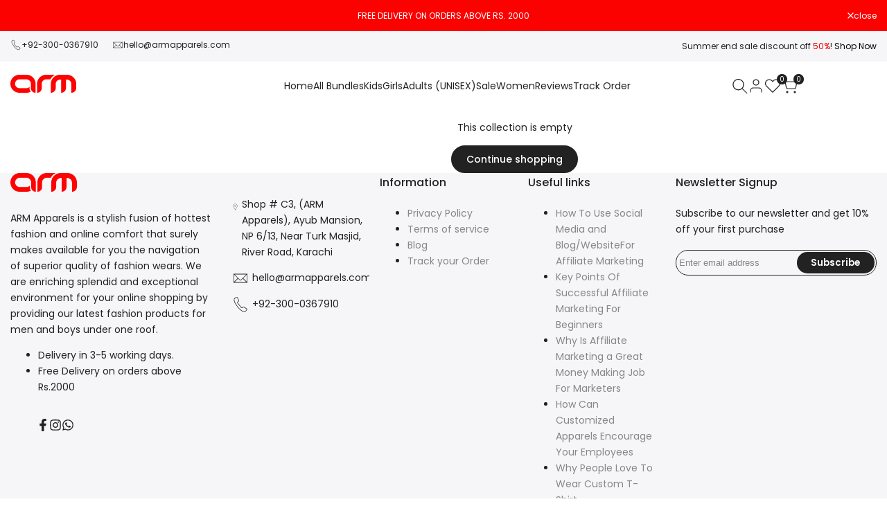

--- FILE ---
content_type: text/javascript
request_url: https://armapparels.com.pk/cdn/shop/t/15/assets/events.js?v=34198938276775824981760779531
body_size: -307
content:
export class ThemeEvents{static dialogOpening="dialog:opening";static dialogOpen="dialog:open";static dialogClosing="dialog:closing";static dialogClose="dialog:close";static CountdownStart="countdown:start";static CountdownEnd="countdown:end";static variantSelected="variant:selected";static variantUpdate="variant:update";static cartUpdate="cart:update";static cartReload="cart:reload";static cartCount="cart:count:update";static cartError="cart:error";static discountUpdate="discount:update";static currencyUpdate="currency:update";static cartDrawerRender="cart:drawer:render";static cartMainRender="cart:main:render";static filterUpdate="filter:update";static mediaStartedPlaying="media:started-playing";static zoomMediaSelected="zoom-media:selected";static quantitySelectorUpdate="quantity-selector:update";static megaMenuHover="megaMenu:hover";static progressBarChange="progress-bar:change"}export class CartCountEvent extends Event{constructor(item_count,total_price){super(ThemeEvents.cartCount,{bubbles:!1}),this.detail={item_count,total_price}}}export class CartUpdateEvent extends Event{constructor(resource,sourceId,cartData,actionAfterATC,source,data){super(ThemeEvents.cartUpdate,{bubbles:!0}),this.detail={resource,sourceId,cartData,actionAfterATC,source,data:{...data}}}}export class CartAddEvent extends Event{constructor(resource,sourceId,cartData,actionAfterATC,source,data){super(CartAddEvent.eventName,{bubbles:!0}),this.detail={resource,sourceId,cartData,actionAfterATC,source,data:{...data}}}static eventName=ThemeEvents.cartUpdate}export class QuantitySelectorUpdateEvent extends Event{constructor(quantity,line){super(ThemeEvents.quantitySelectorUpdate,{bubbles:!0}),this.detail={quantity,line}}}export class CartErrorEvent extends Event{constructor(sourceId,message){super(ThemeEvents.cartError,{bubbles:!0}),this.detail={sourceId,data:{message}}}}
//# sourceMappingURL=/cdn/shop/t/15/assets/events.js.map?v=34198938276775824981760779531
